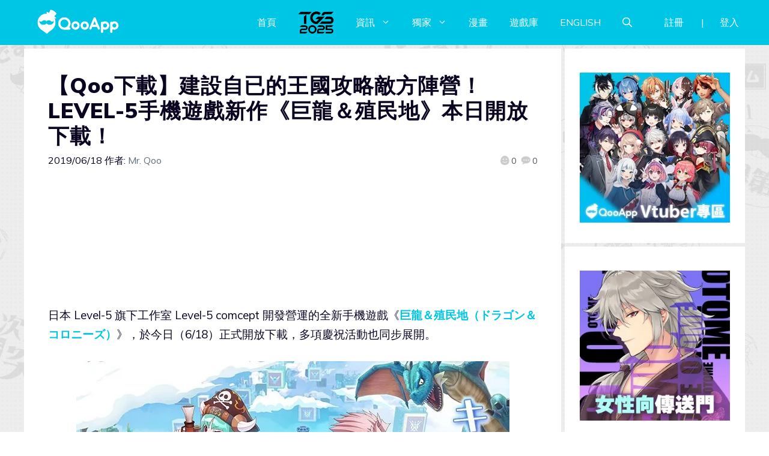

--- FILE ---
content_type: application/javascript; charset=utf-8
request_url: https://news.qoo-app.com/wp-content/plugins/advanced-ads-tracking/assets/js/frontend/tracking.js?ver=3.0.3
body_size: 3978
content:
var AdvAdsTrackingUtils={hasAd:function(a){for(var e in a)if(Array.isArray(a[e])&&a[e].length)return!0;return!1},param:function(a){return Object.keys(a).map((function(e){return Array.isArray(a[e])?Object.keys(a[e]).map((function(d){return encodeURIComponent(e)+"[]="+encodeURIComponent(a[e][d])})).join("&"):encodeURIComponent(e)+"="+encodeURIComponent(a[e])})).join("&").replace(/%20/g,"+")},concat:function(){var a=Array.prototype.slice.call(arguments),e={};for(var d in a)for(var t in a[d])void 0===e[t]?e[t]=a[d][t]:"function"==typeof e[t].concat&&(e[t]=e[t].concat(a[d][t]));return e},adsByBlog:function(a,e){var d={};return void 0!==a[e]&&(d[e]=a[e]),d},getPrefixedAttribute:function(a){return""+window.advadsTracking.frontendPrefix+a},getPrefixedDataSetAttribute:function(a){return this.getPrefixedAttribute(a).toLowerCase().replace("data-","").replace(/-([a-z]?)/g,((a,e)=>e.toUpperCase()))},extend:function(){var a={};for(var e in arguments){var d=arguments[e];for(var t in d)Object.prototype.hasOwnProperty.call(d,t)&&(a[t]=d[t])}return a},inArray:function(a,e){return e.indexOf(a)>-1},findParentByClassName:function(a,e){for(;(a=a.parentElement)&&!a.classList.contains(e););return a},getTimestamp:function(){return Date.now||(Date.now=function(){return(new Date).getTime()}),Math.floor(Date.now()/1e3)},arrayUnique:function(a,e,d){return d.indexOf(a)===e},blogUseGA:function(a){return("ga"===advads_tracking_methods[a]||advads_tracking_parallel[a])&&!!advads_gatracking_uids[a]},post:function(a,e,d){var t=new XMLHttpRequest;return!1!==d&&(t.timeout=5e3),new Promise((function(r,i){t.onreadystatechange=function(){t.readyState===XMLHttpRequest.DONE&&(0===t.status||t.status>=200&&t.status<300?r(t):i({status:t.status,statusText:t.statusText}))},void 0===d&&(d=!0),t.open("POST",a,d),t.setRequestHeader("Content-Type","application/x-www-form-urlencoded; charset=UTF-8"),t.send("string"==typeof e?e:AdvAdsTrackingUtils.param(e))}))}};window.AdvAdsTrackingUtils=AdvAdsTrackingUtils,window.AdvAdsImpressionTracker={ajaxAds:{},passiveAds:{},initialAds:{},removeDelayedAds:function(a){var e=document.querySelectorAll("[data-"+AdvAdsTrackingUtils.getPrefixedAttribute("trackid")+'][data-delayed="1"]'),d=e.length;if(!d)return a;for(var t=0;t<d;t++){var r=parseInt(e[t].dataset[AdvAdsTrackingUtils.getPrefixedDataSetAttribute("trackid")],10),i=parseInt(e[t].dataset[AdvAdsTrackingUtils.getPrefixedDataSetAttribute("trackbid")],10);if(AdvAdsTrackingUtils.hasAd(a)&&void 0!==a[i]){var n=a[i].indexOf(r);n>-1&&a[i].splice(n,1)}}return a},track:function(a,e){if(e=e||"all",AdvAdsTrackingUtils.hasAd(a))for(var d in a){if(AdvAdsTrackingUtils.blogUseGA(d)&&(advadsGATracking.deferedAds=AdvAdsTrackingUtils.concat(advadsGATracking.deferedAds,AdvAdsTrackingUtils.adsByBlog(a,d)),"delayed"===e?this.triggerEvent("advadsGADelayedTrack"):this.triggerEvent("advadsGADeferedTrack"),"ajax"===e&&AdvAdsTrackingUtils.hasAd(AdvAdsTrackingUtils.adsByBlog(this.ajaxAds,d))))for(var t in this.ajaxAds[d]){a[d].indexOf(this.ajaxAds[d][t])>-1&&this.ajaxAds[d].splice(t,1)}"ajax"===e||"frontend"!==advads_tracking_methods[d]&&"onrequest"!==advads_tracking_methods[d]||this.sendTrack(d,a[d]),this.ajaxAds={}}},triggerEvent:function(a){var e=new CustomEvent(a);document.dispatchEvent(e)},sendTrack:function(a,e){e.length&&AdvAdsTrackingUtils.post(advads_tracking_urls[a],{ads:e,action:window.advadsTracking.impressionActionName,referrer:window.location.pathname+window.location.search,bid:a})}},function(){var a=function(){if("undefined"!=typeof advads_tracking_ads&&(advads_tracking_ads=window.AdvAdsImpressionTracker.removeDelayedAds(advads_tracking_ads),AdvAdsTrackingUtils.hasAd(advads_tracking_ads)))for(var a in advads_tracking_ads)"frontend"===advads_tracking_methods[a]&&("undefined"!=typeof advads&&void 0!==advads.privacy.is_ad_decoded&&(advads_tracking_ads[a]=advads_tracking_ads[a].filter(advads.privacy.is_ad_decoded)),window.AdvAdsImpressionTracker.track(advads_tracking_ads),advads_tracking_ads={1:[]})};function e(a,e,d){return void 0===a[e]&&(a[e]=[]),a[e].push(d),a}function d(){return"undefined"!=typeof advads&&"unknown"===advads.privacy.get_state()}document.addEventListener("advads_track_async",(function(t){const r=t.detail.bid,i=t.detail.ad;switch(advads_tracking_methods[r]){case"frontend":"undefined"==typeof advads_tracking_ads&&(advads_tracking_ads={}),advads_tracking_ads=e(advads_tracking_ads,r,i),d()||a();break;case"ga":void 0===advadsGATracking.delayedAds&&(advadsGATracking.delayedAds={}),advadsGATracking.delayedAds=e(advadsGATracking.delayedAds,r,i),d()||AdvAdsImpressionTracker.triggerEvent("advadsGADelayedTrack")}})),d()?document.addEventListener("advanced_ads_privacy",(function(e){["not_needed","rejected","accepted"].includes(e.detail.state)&&a()})):advanced_ads_ready(a,"interactive")}(),window.NodeList&&!NodeList.prototype.forEach&&(NodeList.prototype.forEach=Array.prototype.forEach),window.AdvAdsClickTracker={wrappers:[],overTarget:!1,currentTarget:!1,lastClick:[],elements:["iframe","a.a2t-link","button.a2t-link"],targets:["aswift_0","aswift_1","aswift_3","aswift_4","aswift_5","aswift_6","aswift_7","aswift_8","aswift_9"],findTargets:function(){window.AdvAdsClickTracker.wrappers.forEach((function(a){document.querySelectorAll(a).forEach((function(a){null!==a&&window.AdvAdsClickTracker.elements.forEach((function(e){Array.prototype.push.apply(window.AdvAdsClickTracker.targets,Array.prototype.slice.call(a.querySelectorAll(e)))}))}))})),window.AdvAdsClickTracker.targets=window.AdvAdsClickTracker.targets.filter(AdvAdsTrackingUtils.arrayUnique),this.processTargets()},processTargets:function(){window.AdvAdsClickTracker.targets.forEach((function(a){window.AdvAdsClickTracker.registerTargetHandlers(a)}))},registerTargetHandlers:function(a){a.onmouseover=this.mouseOver,a.onmouseout=this.mouseOut,void 0!==window.attachEvent?top.attachEvent("onblur",this.adClick):void 0!==window.addEventListener&&top.addEventListener("blur",this.adClick,!1)},registerWrapperHandlers:function(){var a;["click","touchend","auxclick"].forEach((function(e){document.addEventListener(e,(function(e){if(!("auxclick"===e.type&&2!==e.which&&1!==e.which||a)){var d=!1;-1!==["a","iframe","button"].indexOf(e.target.localName)&&(d=!0);for(var t=e.target;t&&t!==this;t=t.parentNode){null===t.parentNode||d||-1===["a","iframe","button"].indexOf(t.parentNode.localName)||(d=!0);var r=!1;if(window.AdvAdsClickTracker.wrappers.forEach((function(a){(t.matches?t.matches(a):t.msMatchesSelector(a))&&(e.target.classList.contains("notrack")||!d&&null===t.querySelector("iframe")||(r=!0))})),r){if(this.currentTarget===e.target)return;window.AdvAdsClickTracker.ajaxSend(e.target);break}}}}),{capture:!0})})),document.addEventListener("touchmove",(function(e){a=!0}),!1),document.addEventListener("touchstart",(function(e){a=!1}),!1)},adClick:function(){window.AdvAdsClickTracker.overTarget&&(window.AdvAdsClickTracker.ajaxSend(window.AdvAdsClickTracker.currentTarget),top.focus())},mouseOver:function(){window.AdvAdsClickTracker.overTarget=!0,window.AdvAdsClickTracker.currentTarget=this},mouseOut:function(){window.AdvAdsClickTracker.overTarget=!1,window.AdvAdsClickTracker.currentTarget=!1,top.focus()},ajaxSend:function(a){var e=a.getAttribute("data-"+AdvAdsTrackingUtils.getPrefixedAttribute("trackid")),d=a.getAttribute("data-"+AdvAdsTrackingUtils.getPrefixedAttribute("trackbid")),t=a.getAttribute("data-"+AdvAdsTrackingUtils.getPrefixedAttribute("redirect"));if(null===e){var r=AdvAdsTrackingUtils.findParentByClassName(a,[advadsTracking.targetClass]);e=r.getAttribute("data-"+AdvAdsTrackingUtils.getPrefixedAttribute("trackid")),d=r.getAttribute("data-"+AdvAdsTrackingUtils.getPrefixedAttribute("trackbid")),t=r.getAttribute("data-"+AdvAdsTrackingUtils.getPrefixedAttribute("redirect"))}var i=advads_tracking_urls[d],n={action:window.advadsTracking.clickActionName,referrer:window.location.pathname+window.location.search,type:"ajax",ads:[e],bid:d};if(10>AdvAdsTrackingUtils.getTimestamp()-this.lastClick[e])return!1;if(AdvAdsTrackingUtils.blogUseGA(d)&&(advancedAdsGAInstances.getInstance(d).trackClick(e,!1,!1,!1),this.lastClick[e]=AdvAdsTrackingUtils.getTimestamp(),!advads_tracking_parallel[d]))return;if(!t){if(navigator.sendBeacon&&-1===i.indexOf("admin-ajax.php")){var s=JSON.parse(JSON.stringify(n));s.type="beacon",s=new Blob([JSON.stringify(s)],{type:"application/json; charset=UTF-8"}),navigator.sendBeacon(i,s)}else AdvAdsTrackingUtils.post(i,n,!1);this.lastClick[e]=AdvAdsTrackingUtils.getTimestamp()}}},advanced_ads_ready((function(){window.AdvAdsClickTracker.wrappers=null!==advadsTracking.targetClass&&""!==advadsTracking.targetClass?Array("."+advadsTracking.targetClass,".adsbygoogle"):Array(" ",".adsbygoogle"),window.onpageshow=function(a){a&&a.persisted&&window.location.reload()},setTimeout((function(){window.AdvAdsClickTracker.findTargets()}),1500),window.AdvAdsClickTracker.registerWrapperHandlers()}),"interactive"),"undefined"!=typeof advanced_ads_pro&&advanced_ads_pro.observers.add((function(a){if(-1!==["inject_passive_ads","inject_ajax_ads","advanced_ads_decode_inserted_ads","inject_placement"].indexOf(a.event)){Array.isArray(a.ad_ids)&&!a.ad_ids.length&&(a.ad_ids={});var e="all",d={};switch("complete"!==document.readyState?document.addEventListener("readystatechange",(function(a){"complete"===a.target.readyState&&window.AdvAdsClickTracker.findTargets()})):window.AdvAdsClickTracker.findTargets(),a.event){case"inject_passive_ads":for(var t in window.AdvAdsImpressionTracker.passiveAds=AdvAdsTrackingUtils.concat(window.AdvAdsImpressionTracker.passiveAds,a.ad_ids),a.ad_ids)if("frontend"===advads_tracking_methods[t]?(d=AdvAdsTrackingUtils.concat(advads_tracking_ads,a.ad_ids),advads_tracking_ads={1:[]}):(e="passive",d=a.ad_ids),"undefined"!=typeof advads&&void 0!==advads.privacy.is_ad_decoded)for(var t in d)d[t]=d[t].filter(advads.privacy.is_ad_decoded);break;case"inject_ajax_ads":var r="undefined"!=typeof advads&&window.advads_options.privacy.enabled&&"iab_tcf_20"===window.advads_options.privacy["consent-method"];for(var t in a.ad_ids)if(AdvAdsTrackingUtils.blogUseGA(t)||r)for(var i in a.ad_ids[t]){var n=document.querySelector("[data-"+AdvAdsTrackingUtils.getPrefixedAttribute("trackid")+'="'+a.ad_ids[t][i]+'"][data-'+AdvAdsTrackingUtils.getPrefixedAttribute("trackbid")+'="'+t+'"]');null!==n&&"undefined"!=typeof advads_items&&void 0!==advads_items.showed&&advads_items.showed.indexOf(n.id)>-1&&void 0!==n.dataset.delayed||(void 0===window.AdvAdsImpressionTracker.ajaxAds[t]&&(window.AdvAdsImpressionTracker.ajaxAds[t]=[]),window.AdvAdsImpressionTracker.ajaxAds[t].push(a.ad_ids[t][i]))}e=r&&"frontend"===advads_tracking_methods[t]?"all":"ajax",d=JSON.parse(JSON.stringify(window.AdvAdsImpressionTracker.ajaxAds));break;case"advanced_ads_decode_inserted_ads":d=a.ad_ids}advanced_ads_pro.busy?document.addEventListener("advanced_ads_pro.idle",(function(){window.AdvAdsImpressionTracker.track(window.AdvAdsImpressionTracker.removeDelayedAds(d),e)}),{once:!0}):window.AdvAdsImpressionTracker.track(window.AdvAdsImpressionTracker.removeDelayedAds(d),e)}}));
